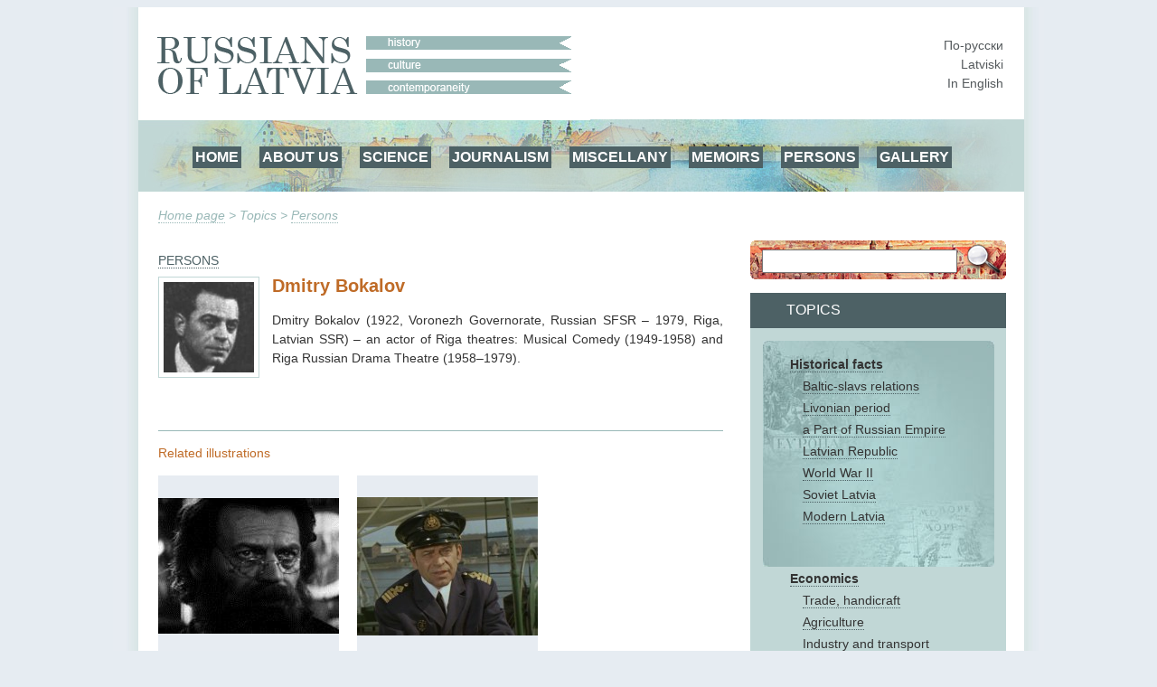

--- FILE ---
content_type: text/html; charset=utf-8
request_url: http://www.russkije.lv/en/lib/read/d-bokalov.html
body_size: 5505
content:
<!DOCTYPE html PUBLIC "-//W3C//DTD XHTML 1.0 Transitional//EN" "http://www.w3.org/TR/xhtml1/DTD/xhtml1-transitional.dtd">
<html xmlns="http://www.w3.org/1999/xhtml">
<head>
	<meta http-equiv="Content-Type" content="text/html; charset=utf-8" />
	<title>Dmitry Bokalov —   </title>

	<meta name="Keywords" content="" />
	<meta name="Description" content="" />
	<meta name="Copyright" content="" />
	<meta name="Robots" content="All" />
	<meta name="Generator" content=" / W2CMS/Platform" />

<link href="/themes/css/ui.css" rel="stylesheet" type="text/css" />
	<link href="/themes/css/reset.css" rel="stylesheet" type="text/css" />
	<link href="/themes/css/generic2.css" rel="stylesheet" type="text/css" />
	<link href="/themes/js/css/lightbox.css" rel="stylesheet" type="text/css" />
	<link href="/files/page-int.css" rel="stylesheet" type="text/css" />
	

<link href="/themes/css/print2.css" rel="stylesheet" type="text/css" media="print" />
<!--[if IE]>
<link href="/themes/css/ie.css" rel="stylesheet" type="text/css" media="all" />
<![endif]-->

<link rel="stylesheet" href="http://www.google.com/cse/style/look/default.css" type="text/css" />

</head>

<body>
<!--[if lt IE 8]>
  <div style=' clear: both; text-align:center; position: relative;'> <a href="http://www.microsoft.com/windows/internet-explorer/default.aspx?ocid=ie6_countdown_bannercode"><img src="http://www.theie6countdown.com/images/upgrade.jpg" border="0" alt="" /></a></div>
 <![endif]-->

<div id="wrapper">
	<div id="page">
			<div id="top-block">
				<div id="logo"><a class="n" href="/"><img src="/i/new/logo_en.gif" width="237" height="64" border="0" alt="russkije.lv" /></a></div><!--#logo-->
				<div id="slogan"><img src="/i/new/slogan_en.gif" width="227" height="64" border="0" alt=" "/></div><!--#slogan-->
				<div id="l10n">
					<a href="/ru/lib/read/d-bokalov.html" title="По-русски">По-русски</a><br />
					<a href="/lv/lib/read/d-bokalov.html" title="Latviski">Latviski</a><br />
					<a href="/en/lib/read/d-bokalov.html" title="In English">In English</a>
				</div><!--#l10n-->
				<div id="nav-block">
					<!-- block top_menu --> <ul>
<li><a href="/">HOME</a></li>
<li><a href="/en/about/us.html">ABOUT US</a></li>
<li><a href="/en/pub/">SCIENCE</a></li>
<li><a href="/en/journalism/">JOURNALISM</a></li>
<li><a href="../../en/about/miscellany.html">MISCELLANY</a></li>
<li><a href="/en/about/memoirs.html">MEMOIRS</a></li>
<li><a href="/en/lib/persons/-/">PERSONS</a></li>
<li><a href="/en/gallery/">GALLERY</a></li>
</ul><!-- /block top_menu --> 				</div><!--#nav-block-->
			</div><!--#top-block-->
		<div id="bread"><a href="/en/">Home page</a> &gt; Topics &gt; <a href="/en/lib/persons/-/">Persons</a></div>
		<div id="content-block">
			<div id="side">
				<div id="search-block">
					<form action="/search/" method="post" name="search1" id="search1" enctype="application/x-www-form-urlencoded" target="_top">
						<input type="text" name="q" id="q" maxlength="20" class="search_input"/>
						<input type="submit" name="do" id="do" value="" title="Search" class="search_submit"/>
					</form>
				</div>

				<div id="themes-title"><span>Topics</span></div>

				<div id="themes">
					<div id="themes-list">
						<span id="facts">								<a class="tag_lvl1" href="/en/lib/historical-facts/-/">Historical facts</a><br />
								<a class="tag_lvl2" href="/en/lib/baltic-slavs-relations/-/">Baltic-slavs relations</a><br />
								<a class="tag_lvl2" href="/en/lib/livonian-period/-/">Livonian period</a><br />
								<a class="tag_lvl2" href="/en/lib/latvia-a-part-of-russian-empire/-/">a Part of Russian Empire</a><br />
								<a class="tag_lvl2" href="/en/lib/latvian-republic/-/">Latvian Republic</a><br />
								<a class="tag_lvl2" href="/en/lib/ii-world-war/-/">World War II</a><br />
								<a class="tag_lvl2" href="/en/lib/soviet-latvia/-/">Soviet Latvia</a><br />
								<a class="tag_lvl2" href="/en/lib/modern-latvia/-/">Modern Latvia</a><br />
</span>								<a class="tag_lvl1" href="/en/lib/economics/-/">Economics</a><br />
								<a class="tag_lvl2" href="/en/lib/trade-handicraft/-/"> Trade, handicraft</a><br />
								<a class="tag_lvl2" href="/en/lib/agriculture/-/">Agriculture</a><br />
								<a class="tag_lvl2" href="/en/lib/industry/-/">Industry and transport</a><br />
								<a class="tag_lvl2" href="/en/lib/businessmen/-/">Businessmen</a><br />
								<a class="tag_lvl1" href="/en/lib/education/-/">Education</a><br />
								<a class="tag_lvl2" href="/en/lib/schools/-/">Schools</a><br />
								<a class="tag_lvl2" href="/en/lib/higher-education/-/">Higher education</a><br />
								<a class="tag_lvl2" href="/en/lib/scientists/-/">Scientists</a><br />
								<a class="tag_lvl2" href="/en/lib/teachers/-/">Teachers</a><br />
								<a class="tag_lvl1" href="/en/lib/culture/-/">Culture</a><br />
								<a class="tag_lvl2" href="/en/lib/literature/-/">Literature</a><br />
								<a class="tag_lvl2" href="/en/lib/fine-arts/-/">Artists</a><br />
								<a class="tag_lvl2" href="/en/lib/architecture/-/">Architecture</a><br />
								<a class="tag_lvl2" href="/en/lib/music/-/">Music</a><br />
								<a class="tag_lvl2" href="/en/lib/ballet/-/">Ballet</a><br />
								<a class="tag_lvl2" href="/en/lib/theatre/-/">Theatre</a><br />
								<a class="tag_lvl2" href="/en/lib/opera/-/">Vocalists</a><br />
								<a class="tag_lvl2" href="/en/lib/choirs-dance-ensembles/-/">Choirs, Dance Ensembles </a><br />
								<a class="tag_lvl1" href="/en/lib/religion/-/">Religion</a><br />
								<a class="tag_lvl2" href="/en/lib/orthodox/-/">The Оrthodox Church</a><br />
								<a class="tag_lvl2" href="/en/lib/hierarchs/-/">Hierarchs</a><br />
								<a class="tag_lvl2" href="/en/lib/priests/-/">Priests</a><br />
								<a class="tag_lvl2" href="/en/lib/churches/-/">Churches and priories</a><br />
								<a class="tag_lvl2" href="/en/lib/oldbelief/-/">Oldbelief</a><br />
								<a class="tag_lvl2" href="/en/lib/praying_houses/-/">Praying houses</a><br />
								<a class="tag_lvl1" href="/en/lib/social-ngo/-/">Society</a><br />
								<a class="tag_lvl1" href="/en/lib/press-radio-tv/-/">Press, radio, TV</a><br />
								<a class="tag_lvl2" href="/en/lib/journalists/-/">Journalists</a><br />
								<a class="tag_lvl1" href="/en/lib/lawyers2/-/">Lawyers</a><br />
								<a class="tag_lvl1" href="/en/lib/Doctors/-/">Doctors</a><br />
								<a class="tag_lvl1" href="/en/lib/sport/-/">Sport</a><br />
								<a class="tag_lvl1" href="/en/lib/persons/-/">Persons</a><br />
					</div>
				</div>
				<div id="unique">
					<!-- block unique --> 
	<h3>Unique Photo</h3>
	<p><a href="/en/lib/read/school-leavers-in-1925.html"><img alt="School leavers in 1925" src="/media/4/l/lomonosovka-vipusk-1925v.jpg" /></a></p>
<p>School leavers in 1925</p>
		<!-- /block unique --> 				</div>
			</div><!--#side-->

			<div id="content-wrap">

				<div id="content" style="margin: 8px 0px 0px 0px;">
					
<form action="" method="get" name="search2" id="search2" enctype="application/x-www-form-urlencoded" target="_top" style="margin:0; padding:0;">
<div id="cent-block">
	<div id="cent-title">chronology</div>
	<div id="tab-cent-cont">
		<input type="hidden" id="cent" name="cent" value="" />
		<div id="slider-cont">
			<div id="slider-vertical"></div>
		</div>
		<div id="cent-data">
			<p class="ep" onclick="chep(32);"><a href="#">any</a></p><p class="ep" onclick="chep(31);"><a href="#">10-12 c.</a></p><p class="ep" onclick="chep(30);"><a href="#">13 cent.</a></p><p class="ep" onclick="chep(29);"><a href="#">13-16 c.</a></p><p class="ep" onclick="chep(28);"><a href="#">10-19th cent.</a></p><p class="ep" onclick="chep(27);"><a href="#">16 cent.</a></p><p class="ep" onclick="chep(26);"><a href="#">17 cent.</a></p><p class="ep" onclick="chep(25);"><a href="#">18 cent.</a></p><p class="ep" onclick="chep(24);"><a href="#">1812</a></p><p class="ep" onclick="chep(23);"><a href="#">18-19th cent.</a></p><p class="ep" onclick="chep(22);"><a href="#">19 cent.</a></p><p class="ep" onclick="chep(21);"><a href="#">18 cent. - 1917</a></p><p class="ep" onclick="chep(20);"><a href="#">1862</a></p><p class="ep" onclick="chep(19);"><a href="#">1868</a></p><p class="ep" onclick="chep(18);"><a href="#">1883</a></p><p class="ep" onclick="chep(17);"><a href="#">1900-1917</a></p><p class="ep" onclick="chep(16);"><a href="#">1901-14</a></p><p class="ep" onclick="chep(15);"><a href="#">19-20 cent.</a></p><p class="ep" onclick="chep(14);"><a href="#">1914-18</a></p><p class="ep" onclick="chep(13);"><a href="#">1918</a></p><p class="ep" onclick="chep(12);"><a href="#">1919</a></p><p class="ep" onclick="chep(11);"><a href="#">1921-1937</a></p><p class="ep" onclick="chep(10);"><a href="#">1918-40</a></p><p class="ep" onclick="chep(9);"><a href="#">1926-1932</a></p><p class="ep" onclick="chep(8);"><a href="#">1927-1935</a></p><p class="ep" onclick="chep(7);"><a href="#">1939- 45</a></p><p class="ep" onclick="chep(6);"><a href="#">1940-41</a></p><p class="ep" onclick="chep(5);"><a href="#">1941-45</a></p><p class="ep" onclick="chep(4);"><a href="#">1967</a></p><p class="ep" onclick="chep(3);"><a href="#">1945-90</a></p><p class="ep" onclick="chep(2);"><a href="#">1945 - 1999</a></p><p class="ep" onclick="chep(1);"><a href="#">20-21 cent</a></p><p class="ep" onclick="chep(0);"><a href="#">21cent</a></p>
		</div><!-- /#cent-data -->
		<!--<div id="tags-submit">
			<input type="button" class="tags-submit" name="tags-search" id="tags-search" value="show" onclick="xfilters();return false;" />
		</div>-->
	</div><!-- /#tab-cent-cont -->
</div>
</form>

<div class="lenta2">
	<div class="lenta_t">
		<div class="lenta_t_h"><span><a class="lvl1" href="/en/lib/persons/"><span class="ltr_uppercase">Persons</span></a></span></div>
		<div class="lenta_t_tag"></div>
	</div>
	<div class="lenta_content2">
		<div class="lenta_img"><a class="artimage" href="/media/original/_/Бокалов Д.jpg"><img src="/media/1/_/Бокалов Д.jpg" alt="Dmitry Bokalov" title="Dmitry Bokalov" /></a></div>
		<h2 class="with_image">Dmitry Bokalov</h2>


		
<p>
Dmitry Bokalov (1922, Voronezh Governorate, Russian SFSR &ndash; 1979, Riga, Latvian SSR) &ndash; an actor of Riga theatres: Musical
Comedy (1949-1958) and Riga Russian Drama Theatre (1958&ndash;1979).</p>
<p>&nbsp;</p>
	</div>
</div><div id="theme-media">
					<h4>Related illustrations</h4><div id="media-gallery"><div class="gallery_item"><a class="gallery" tag="&nbsp;<a href=/en/lib/read/bokalov-1.html>Read Article&rarr;</a>" href="/media/original/b/Bokalov1.jpg" title="Dmitry Bokalov in the role of a priest in the film &laquo;Wagtails Army&raquo;, 1967. "><img style="margin-top:25px;" src="/media/3/b/Bokalov1.jpg" alt="Dmitry Bokalov in the film «Wagtails Army»" /></a></div><div class="gallery_item"><a class="gallery" tag="&nbsp;<a href=/en/lib/read/bokalov-2.html>Read Article&rarr;</a>" href="/media/original/b/Bjkalov2.jpg" title="Dmitry Bokalov as the captain in the film &laquo;You Will Find itself in the Battle&raquo; (in Russian &ndash; &laquo;Obretosh' v boyu&raquo;), 1975. "><img style="margin-top:24px;" src="/media/3/b/Bjkalov2.jpg" alt="Dmitry Bokalov as the captain in the film «You Will Find itself in the Battle»" /></a></div></div></div><div id="linked-themes">
					<h3>Related Articles</h3><p><a class="linkedt" href="/en/lib/read/riga-russian-theatre.html">Riga Russian Theatre – Traditions and Today</a></p><p><a class="linkedt" href="/en/lib/read/the-young-spectator-s-theatre.html">Russian troupe of the Riga Young Spectators Theatre</a></p><p><a class="linkedt" href="/en/lib/read/e-lavrov.html">Yefim Lavrov </a></p><p><a class="linkedt" href="/en/lib/read/l-melnikova.html">Lidiya Melnikova</a></p><p><a class="linkedt" href="/en/lib/read/konstantin-nezlobin.html">Konstantin Nezlobin</a></p><p><a class="linkedt" href="/en/lib/read/maria-vedrinskaya.html"> Maria Vedrinskaya</a></p><p><a class="linkedt" href="/en/lib/read/y-roshchina-insarova.html">Yekaterina Roshchina-Insarova</a></p><p><a class="linkedt" href="/en/lib/read/nikolay-barabanov.html">Nikolay Barabanov</a></p><p><a class="linkedt" href="/en/lib/read/alexandra-alexandrova.html">Alexandra Alexandrova</a></p><p><a class="linkedt" href="/en/lib/read/ivan-bulatov.html">Ivan Bulatov</a></p><p><a class="linkedt" href="/en/lib/read/yekaterina-bunchuk.html"> Yekaterina Bunchuk</a></p><p><a class="linkedt" href="/en/lib/read/yevgeny-ivanychev.html"> Yevgeny Ivanychev</a></p><p><a class="linkedt" href="/en/lib/read/nina-neznamova.html">Nina Neznamova</a></p><p><a class="linkedt" href="/en/lib/read/andrey-ilyin.html"> Andrey Ilyin</a></p><p><a class="linkedt" href="/en/lib/read/yakov-rafalson.html">Yakov Rafalson</a></p><p><a class="linkedt" href="/en/lib/read/leonid-lents.html">Leonid Lents</a></p><p><a class="linkedt" href="/en/lib/read/nika-plotnikova.html">Veronika Gulbe (Plotnikova)</a></p><p><a class="linkedt" href="/en/lib/read/galina-rossiyskaya.html"> Galina Rossiyskaya</a></p><p><a class="linkedt" href="/en/lib/read/mark-lebedev.html">Mark Lebedev</a></p><p><a class="linkedt" href="/en/lib/read/tatyana-vlasova.html"> Tatyana Vlasova</a></p><p><a class="linkedt" href="/en/lib/read/yuri-de-bur.html">Yuri de Bur</a></p><p><a class="linkedt" href="/en/lib/read/l-golubeva.html">Ludmila Golubeva</a></p><p><a class="linkedt" href="/en/lib/read/r-gordiyenko.html">Rodion Gordiyenko</a></p><p><a class="linkedt" href="/en/lib/read/a-raikin.html">Arkady Raikin</a></p><p><a class="linkedt" href="/en/lib/read/a-astrov.html">Arkady Astrov</a></p><p><a class="linkedt" href="/en/lib/read/s-radlov.html">Sergey Radlov</a></p><p><a class="linkedt" href="/en/lib/read/a-kovalyova.html">Anna Kovalyova</a></p><p><a class="linkedt" href="/en/lib/read/alexey-mikhailov.html">Alexey Mikhailov</a></p><p><a class="linkedt" href="/en/lib/read/m-podgurskaya.html">Maria Podgurskaya</a></p><p><a class="linkedt" href="/en/lib/read/p-karpovskaya.html">Polina Karpovskaya</a></p><p><a class="linkedt" href="/en/lib/read/r-dambran.html">Rudolf Dambran</a></p><p><a class="linkedt" href="/en/lib/read/v-valevskaya.html">Valentina Valevsky</a></p><p><a class="linkedt" href="/en/lib/read/a-novikov.html">Alexey Novikov</a></p><p><a class="linkedt" href="/en/lib/read/b-roshchin.html">Boriss Roshchin</a></p><p><a class="linkedt" href="/en/lib/read/i-zvanova.html">Ilga Zvanova</a></p><p><a class="linkedt" href="/en/lib/read/a-yavorskaya.html">Adelaida Yavorskaya</a></p><p><a class="linkedt" href="/en/lib/read/p-gorin.html">Pyotr Gorin</a></p><p><a class="linkedt" href="/en/lib/read/a-boyarsky.html">Alexander Boyarsky</a></p><p><a class="linkedt" href="/en/lib/read/y-shifrin.html">Efim Shifrin</a></p><p><a class="linkedt" href="/en/lib/read/y-galabutsky.html">Yuri Galabutsky</a></p><p><a class="linkedt" href="/en/lib/read/r-praudina.html">Raina Praudina</a></p><p><a class="linkedt" href="/en/lib/read/v-glukhov.html">Vladimir Glukhov</a></p><p><a class="linkedt" href="/en/lib/read/b-dzeruk.html">Bronislav Dzeruk</a></p><p><a class="linkedt" href="/en/lib/read/g-bazhenova.html">Galina Bazhenova</a></p>				</div><!--#content-->
			</div><!--#content-wrap-->

		</div><!--#content-block-->
		<div id="footer">
			<!-- block bottom_menu --> <ul>
<li><a href="http://www.russkije.lv/">HOME</a></li>
<li><a href="/en/about/us.html">ABOUT US</a></li>
<li style="text-align: justify;"><a href="/en/pub/">PUBLICATIONS</a></li>
<li><a href="/en/gallery/">GALLERY</a></li>
</ul>
<p> </p>
<p> Russ</p>
<p><a title="Necropolis of the Russian scientific abroad" target="_blank" href="http://www.russiangrave.ru/"><img width="150" alt="Necropolis of the Russian scientific abroad" src="/files/images/text/Banner/niz/baner-01.jpg" /></a><a title="Art and architecture of the Russian diaspora" target="_blank" href="http://www.artrz.ru/"> <img width="150" alt="Art and architecture of the Russian diaspora" src="/files/images/text/Banner/niz/baner-02.jpg" /></a><a title="Russians in Italy" target="_blank" href="http://www.russinitalia.it/"> <img width="150" alt="Russians in Italy" src="/files/images/text/Banner/niz/baner-03.jpg" /></a><a title="Russians in France" target="_blank" href="http://www.dommuseum.ru"> </a><a title="Russian Estonia" target="_blank" href="http://russianestonia.eu"> <img width="150" alt="Russian Estonia" src="/files/images/text/Banner/niz/baner-05.jpg" /></a>  
</p>
<p> </p>
<p style="text-align: center;" class="footer">© 2010 – 2025 – Russians of Latvia – Latvijas krievi – Русские Латвии</p>
<p style="text-align: center;" class="footer"><b><i>Using Russians of Latvia website materials or playing them on the Internet an interactive link is required <a href="http://www.russkije.lv">http://www.russkije.lv</a></i></b></p>
<p style="text-align: center;" class="footer"><b><i><span lang="en"><span><span><br /></span></span></span></i></b></p><!-- /block bottom_menu --> 		</div><!--#footer-->
	</div><!--#page-->
</div><!--#wrapper-->

<script type="text/javascript" src="/themes/js/jq.js"></script>
	<script type="text/javascript" src="/themes/f/default/js/ui.js"></script>
	<script type="text/javascript" src="/themes/js/cookie.js"></script>
	<script type="text/javascript" src="/themes/f/default/js/page.js"></script>
	
<script type="text/javascript" src="/themes/js/lightbox-en.js"></script>

<script type="text/javascript">
var theme = '';
var zzz = new Array("21cent","20-21 cent","1945 - 1999","1945-90","1967","1941-45","1940-41","1939-1945","1927-1935","1926-1932","1918-40","1921-1937","1919-year","1918-year","1914-18","19-20-cent","1901-1914","1900-1917","1883-year","1868","1862-year","18-1917","19cent","18-19 cent.","1812-year","18cent","17cent","16сent","10-19 cent","13-16cent","13-cent","till13cent","");
var locale = 'en';
$(function() {
	$('#cent-data p:last').addClass('last');

	var h = $('#cent-data').attr('clientHeight');
	h = 32 * 31;

	$('#slider-cont').css('height', h);

	$('#slider-vertical').css('height', (h)+'px');
	$('#slider-vertical').css('margin-top', 17+'px');

	$("#slider-vertical").slider({
			orientation: "vertical",
			min: 0,
			max: 32,
			value: 32,
			step: 1,
			slide: function(event, ui) {
				$("#cent").val(zzz[ui.value]);
				//$('#top-nav').html(ui.value+': '+zzz[ui.value]);
				//alert(ui.value);
			}
	});
});
</script>
<script type="text/javascript">
var gaJsHost = (("https:" == document.location.protocol) ? "https://ssl." : "http://www.");
document.write(unescape("%3Cscript src='" + gaJsHost + "google-analytics.com/ga.js' type='text/javascript'%3E%3C/script%3E"));
</script>
<script type="text/javascript">
try {
var pageTracker = _gat._getTracker("UA-10874909-2");
pageTracker._trackPageview();
} catch(err) {}</script>
</body>
</html><!-- [re]compiled @ 23:27:10 17.01.2018 0.315 ms by pro100master/rikar.lv --><!-- 10520 : 0.302748/0.302748 [101 : 0.211950], 1995104 -->